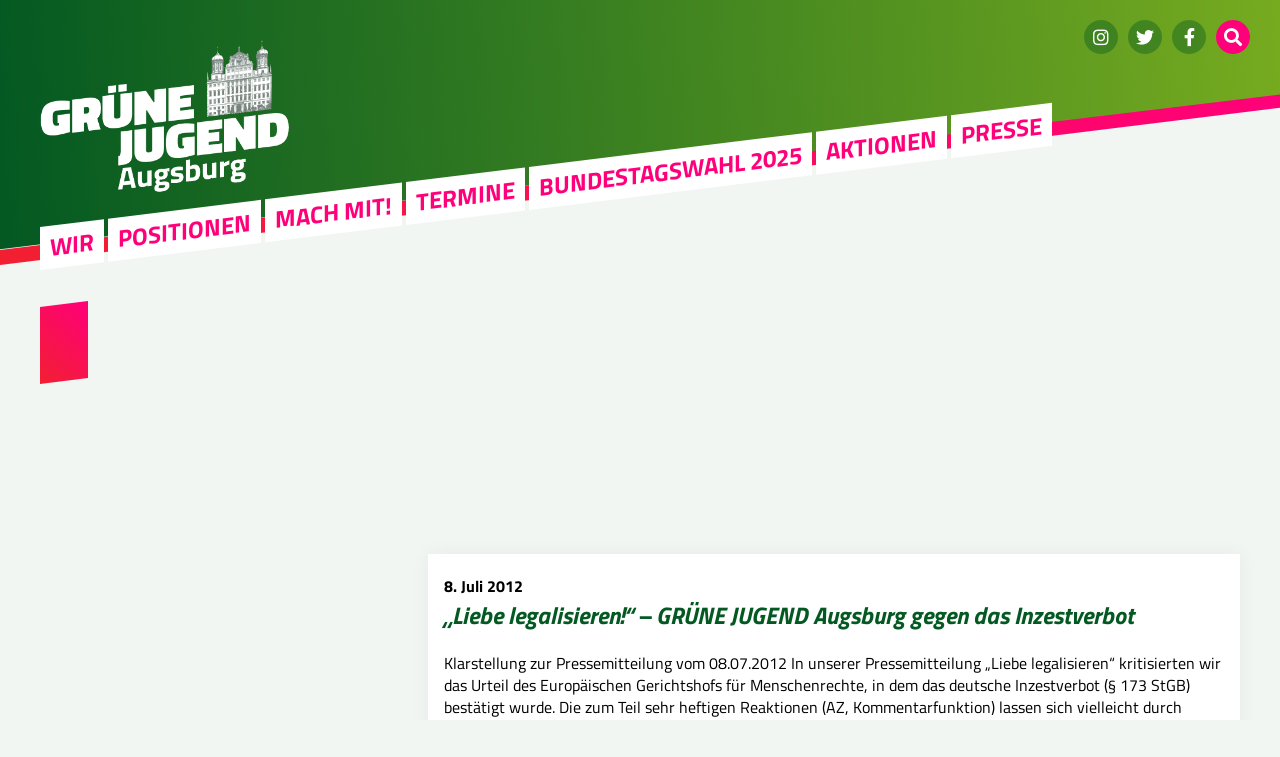

--- FILE ---
content_type: text/html; charset=UTF-8
request_url: https://gj-augsburg.de/tag/geschwister/
body_size: 6967
content:
<!doctype html>
<html dir="ltr" lang="de" prefix="og: https://ogp.me/ns#">
<head>
	<meta charset="UTF-8" />
	<meta name="viewport" content="width=device-width, initial-scale=1" />
	
	<link rel="icon" type="image/svg+xml" href="https://gj-augsburg.de/wp-content/themes/gj21/lib/images/icons/favicon.svg">
	<link rel="alternate icon" type="image/png" sizes="32x32" href="https://gj-augsburg.de/wp-content/themes/gj21/lib/images/icons/favicon-32x32.png">
	<link rel="alternate icon" type="image/png" sizes="16x16" href="https://gj-augsburg.de/wp-content/themes/gj21/lib/images/icons/favicon-16x16.png">
	<link rel="alternate icon" href="https://gj-augsburg.de/wp-content/themes/gj21/lib/images/icons/favicon.ico">
	
	<link rel="apple-touch-icon" sizes="180x180" href="https://gj-augsburg.de/wp-content/themes/gj21/lib/images/icons/apple-touch-icon.png">
	<link rel="mask-icon" href="https://gj-augsburg.de/wp-content/themes/gj21/lib/images/icons/safari-pinned-tab.svg" color="#5bbad5">
	
	<meta name="theme-color" content="#ffffff">	
	
	<title>Geschwister - Grüne Jugend Augsburg</title>

		<!-- All in One SEO 4.9.3 - aioseo.com -->
	<meta name="robots" content="max-image-preview:large" />
	<link rel="canonical" href="https://gj-augsburg.de/tag/geschwister/" />
	<meta name="generator" content="All in One SEO (AIOSEO) 4.9.3" />
		<script type="application/ld+json" class="aioseo-schema">
			{"@context":"https:\/\/schema.org","@graph":[{"@type":"BreadcrumbList","@id":"https:\/\/gj-augsburg.de\/tag\/geschwister\/#breadcrumblist","itemListElement":[{"@type":"ListItem","@id":"https:\/\/gj-augsburg.de#listItem","position":1,"name":"Home","item":"https:\/\/gj-augsburg.de","nextItem":{"@type":"ListItem","@id":"https:\/\/gj-augsburg.de\/tag\/geschwister\/#listItem","name":"Geschwister"}},{"@type":"ListItem","@id":"https:\/\/gj-augsburg.de\/tag\/geschwister\/#listItem","position":2,"name":"Geschwister","previousItem":{"@type":"ListItem","@id":"https:\/\/gj-augsburg.de#listItem","name":"Home"}}]},{"@type":"CollectionPage","@id":"https:\/\/gj-augsburg.de\/tag\/geschwister\/#collectionpage","url":"https:\/\/gj-augsburg.de\/tag\/geschwister\/","name":"Geschwister - Gr\u00fcne Jugend Augsburg","inLanguage":"de-DE","isPartOf":{"@id":"https:\/\/gj-augsburg.de\/#website"},"breadcrumb":{"@id":"https:\/\/gj-augsburg.de\/tag\/geschwister\/#breadcrumblist"}},{"@type":"Organization","@id":"https:\/\/gj-augsburg.de\/#organization","name":"Gr\u00fcne Jugend Augsburg","description":"jung. gr\u00fcn. stachelig.","url":"https:\/\/gj-augsburg.de\/","logo":{"@type":"ImageObject","url":"https:\/\/gj-augsburg.de\/wp-content\/uploads\/2021\/11\/android-chrome-512x512-1.png","@id":"https:\/\/gj-augsburg.de\/tag\/geschwister\/#organizationLogo","width":512,"height":512},"image":{"@id":"https:\/\/gj-augsburg.de\/tag\/geschwister\/#organizationLogo"},"sameAs":["https:\/\/www.facebook.com\/gjaugsburg\/","https:\/\/twitter.com\/gjaugsburg","https:\/\/www.instagram.com\/gj_augsburg"]},{"@type":"WebSite","@id":"https:\/\/gj-augsburg.de\/#website","url":"https:\/\/gj-augsburg.de\/","name":"Gr\u00fcne Jugend Augsburg","description":"jung. gr\u00fcn. stachelig.","inLanguage":"de-DE","publisher":{"@id":"https:\/\/gj-augsburg.de\/#organization"}}]}
		</script>
		<!-- All in One SEO -->

<link rel="alternate" type="application/rss+xml" title="Grüne Jugend Augsburg &raquo; Feed" href="https://gj-augsburg.de/feed/" />
<link rel="alternate" type="application/rss+xml" title="Grüne Jugend Augsburg &raquo; Kommentar-Feed" href="https://gj-augsburg.de/comments/feed/" />
<link rel="alternate" type="application/rss+xml" title="Grüne Jugend Augsburg &raquo; Geschwister Schlagwort-Feed" href="https://gj-augsburg.de/tag/geschwister/feed/" />
<style id='wp-img-auto-sizes-contain-inline-css' type='text/css'>
img:is([sizes=auto i],[sizes^="auto," i]){contain-intrinsic-size:3000px 1500px}
/*# sourceURL=wp-img-auto-sizes-contain-inline-css */
</style>
<link rel='stylesheet' id='geoaddress_dicons-css' href='https://gj-augsburg.de/wp-content/themes/gj21/lib/libs/geoaddress//iconfont/css/geoaddress.css?ver=6.9' type='text/css' media='all' />
<link rel='stylesheet' id='eo-leaflet.js-css' href='https://gj-augsburg.de/wp-content/plugins/event-organiser/lib/leaflet/leaflet.min.css?ver=1.4.0' type='text/css' media='all' />
<style id='eo-leaflet.js-inline-css' type='text/css'>
.leaflet-popup-close-button{box-shadow:none!important;}
/*# sourceURL=eo-leaflet.js-inline-css */
</style>
<link rel='stylesheet' id='wp-block-library-css' href='https://gj-augsburg.de/wp-includes/css/dist/block-library/style.min.css?ver=6.9' type='text/css' media='all' />
<style id='global-styles-inline-css' type='text/css'>
:root{--wp--preset--aspect-ratio--square: 1;--wp--preset--aspect-ratio--4-3: 4/3;--wp--preset--aspect-ratio--3-4: 3/4;--wp--preset--aspect-ratio--3-2: 3/2;--wp--preset--aspect-ratio--2-3: 2/3;--wp--preset--aspect-ratio--16-9: 16/9;--wp--preset--aspect-ratio--9-16: 9/16;--wp--preset--color--black: #000000;--wp--preset--color--cyan-bluish-gray: #abb8c3;--wp--preset--color--white: #ffffff;--wp--preset--color--pale-pink: #f78da7;--wp--preset--color--vivid-red: #cf2e2e;--wp--preset--color--luminous-vivid-orange: #ff6900;--wp--preset--color--luminous-vivid-amber: #fcb900;--wp--preset--color--light-green-cyan: #7bdcb5;--wp--preset--color--vivid-green-cyan: #00d084;--wp--preset--color--pale-cyan-blue: #8ed1fc;--wp--preset--color--vivid-cyan-blue: #0693e3;--wp--preset--color--vivid-purple: #9b51e0;--wp--preset--gradient--vivid-cyan-blue-to-vivid-purple: linear-gradient(135deg,rgb(6,147,227) 0%,rgb(155,81,224) 100%);--wp--preset--gradient--light-green-cyan-to-vivid-green-cyan: linear-gradient(135deg,rgb(122,220,180) 0%,rgb(0,208,130) 100%);--wp--preset--gradient--luminous-vivid-amber-to-luminous-vivid-orange: linear-gradient(135deg,rgb(252,185,0) 0%,rgb(255,105,0) 100%);--wp--preset--gradient--luminous-vivid-orange-to-vivid-red: linear-gradient(135deg,rgb(255,105,0) 0%,rgb(207,46,46) 100%);--wp--preset--gradient--very-light-gray-to-cyan-bluish-gray: linear-gradient(135deg,rgb(238,238,238) 0%,rgb(169,184,195) 100%);--wp--preset--gradient--cool-to-warm-spectrum: linear-gradient(135deg,rgb(74,234,220) 0%,rgb(151,120,209) 20%,rgb(207,42,186) 40%,rgb(238,44,130) 60%,rgb(251,105,98) 80%,rgb(254,248,76) 100%);--wp--preset--gradient--blush-light-purple: linear-gradient(135deg,rgb(255,206,236) 0%,rgb(152,150,240) 100%);--wp--preset--gradient--blush-bordeaux: linear-gradient(135deg,rgb(254,205,165) 0%,rgb(254,45,45) 50%,rgb(107,0,62) 100%);--wp--preset--gradient--luminous-dusk: linear-gradient(135deg,rgb(255,203,112) 0%,rgb(199,81,192) 50%,rgb(65,88,208) 100%);--wp--preset--gradient--pale-ocean: linear-gradient(135deg,rgb(255,245,203) 0%,rgb(182,227,212) 50%,rgb(51,167,181) 100%);--wp--preset--gradient--electric-grass: linear-gradient(135deg,rgb(202,248,128) 0%,rgb(113,206,126) 100%);--wp--preset--gradient--midnight: linear-gradient(135deg,rgb(2,3,129) 0%,rgb(40,116,252) 100%);--wp--preset--font-size--small: 13px;--wp--preset--font-size--medium: 20px;--wp--preset--font-size--large: 36px;--wp--preset--font-size--x-large: 42px;--wp--preset--spacing--20: 0.44rem;--wp--preset--spacing--30: 0.67rem;--wp--preset--spacing--40: 1rem;--wp--preset--spacing--50: 1.5rem;--wp--preset--spacing--60: 2.25rem;--wp--preset--spacing--70: 3.38rem;--wp--preset--spacing--80: 5.06rem;--wp--preset--shadow--natural: 6px 6px 9px rgba(0, 0, 0, 0.2);--wp--preset--shadow--deep: 12px 12px 50px rgba(0, 0, 0, 0.4);--wp--preset--shadow--sharp: 6px 6px 0px rgba(0, 0, 0, 0.2);--wp--preset--shadow--outlined: 6px 6px 0px -3px rgb(255, 255, 255), 6px 6px rgb(0, 0, 0);--wp--preset--shadow--crisp: 6px 6px 0px rgb(0, 0, 0);}:where(.is-layout-flex){gap: 0.5em;}:where(.is-layout-grid){gap: 0.5em;}body .is-layout-flex{display: flex;}.is-layout-flex{flex-wrap: wrap;align-items: center;}.is-layout-flex > :is(*, div){margin: 0;}body .is-layout-grid{display: grid;}.is-layout-grid > :is(*, div){margin: 0;}:where(.wp-block-columns.is-layout-flex){gap: 2em;}:where(.wp-block-columns.is-layout-grid){gap: 2em;}:where(.wp-block-post-template.is-layout-flex){gap: 1.25em;}:where(.wp-block-post-template.is-layout-grid){gap: 1.25em;}.has-black-color{color: var(--wp--preset--color--black) !important;}.has-cyan-bluish-gray-color{color: var(--wp--preset--color--cyan-bluish-gray) !important;}.has-white-color{color: var(--wp--preset--color--white) !important;}.has-pale-pink-color{color: var(--wp--preset--color--pale-pink) !important;}.has-vivid-red-color{color: var(--wp--preset--color--vivid-red) !important;}.has-luminous-vivid-orange-color{color: var(--wp--preset--color--luminous-vivid-orange) !important;}.has-luminous-vivid-amber-color{color: var(--wp--preset--color--luminous-vivid-amber) !important;}.has-light-green-cyan-color{color: var(--wp--preset--color--light-green-cyan) !important;}.has-vivid-green-cyan-color{color: var(--wp--preset--color--vivid-green-cyan) !important;}.has-pale-cyan-blue-color{color: var(--wp--preset--color--pale-cyan-blue) !important;}.has-vivid-cyan-blue-color{color: var(--wp--preset--color--vivid-cyan-blue) !important;}.has-vivid-purple-color{color: var(--wp--preset--color--vivid-purple) !important;}.has-black-background-color{background-color: var(--wp--preset--color--black) !important;}.has-cyan-bluish-gray-background-color{background-color: var(--wp--preset--color--cyan-bluish-gray) !important;}.has-white-background-color{background-color: var(--wp--preset--color--white) !important;}.has-pale-pink-background-color{background-color: var(--wp--preset--color--pale-pink) !important;}.has-vivid-red-background-color{background-color: var(--wp--preset--color--vivid-red) !important;}.has-luminous-vivid-orange-background-color{background-color: var(--wp--preset--color--luminous-vivid-orange) !important;}.has-luminous-vivid-amber-background-color{background-color: var(--wp--preset--color--luminous-vivid-amber) !important;}.has-light-green-cyan-background-color{background-color: var(--wp--preset--color--light-green-cyan) !important;}.has-vivid-green-cyan-background-color{background-color: var(--wp--preset--color--vivid-green-cyan) !important;}.has-pale-cyan-blue-background-color{background-color: var(--wp--preset--color--pale-cyan-blue) !important;}.has-vivid-cyan-blue-background-color{background-color: var(--wp--preset--color--vivid-cyan-blue) !important;}.has-vivid-purple-background-color{background-color: var(--wp--preset--color--vivid-purple) !important;}.has-black-border-color{border-color: var(--wp--preset--color--black) !important;}.has-cyan-bluish-gray-border-color{border-color: var(--wp--preset--color--cyan-bluish-gray) !important;}.has-white-border-color{border-color: var(--wp--preset--color--white) !important;}.has-pale-pink-border-color{border-color: var(--wp--preset--color--pale-pink) !important;}.has-vivid-red-border-color{border-color: var(--wp--preset--color--vivid-red) !important;}.has-luminous-vivid-orange-border-color{border-color: var(--wp--preset--color--luminous-vivid-orange) !important;}.has-luminous-vivid-amber-border-color{border-color: var(--wp--preset--color--luminous-vivid-amber) !important;}.has-light-green-cyan-border-color{border-color: var(--wp--preset--color--light-green-cyan) !important;}.has-vivid-green-cyan-border-color{border-color: var(--wp--preset--color--vivid-green-cyan) !important;}.has-pale-cyan-blue-border-color{border-color: var(--wp--preset--color--pale-cyan-blue) !important;}.has-vivid-cyan-blue-border-color{border-color: var(--wp--preset--color--vivid-cyan-blue) !important;}.has-vivid-purple-border-color{border-color: var(--wp--preset--color--vivid-purple) !important;}.has-vivid-cyan-blue-to-vivid-purple-gradient-background{background: var(--wp--preset--gradient--vivid-cyan-blue-to-vivid-purple) !important;}.has-light-green-cyan-to-vivid-green-cyan-gradient-background{background: var(--wp--preset--gradient--light-green-cyan-to-vivid-green-cyan) !important;}.has-luminous-vivid-amber-to-luminous-vivid-orange-gradient-background{background: var(--wp--preset--gradient--luminous-vivid-amber-to-luminous-vivid-orange) !important;}.has-luminous-vivid-orange-to-vivid-red-gradient-background{background: var(--wp--preset--gradient--luminous-vivid-orange-to-vivid-red) !important;}.has-very-light-gray-to-cyan-bluish-gray-gradient-background{background: var(--wp--preset--gradient--very-light-gray-to-cyan-bluish-gray) !important;}.has-cool-to-warm-spectrum-gradient-background{background: var(--wp--preset--gradient--cool-to-warm-spectrum) !important;}.has-blush-light-purple-gradient-background{background: var(--wp--preset--gradient--blush-light-purple) !important;}.has-blush-bordeaux-gradient-background{background: var(--wp--preset--gradient--blush-bordeaux) !important;}.has-luminous-dusk-gradient-background{background: var(--wp--preset--gradient--luminous-dusk) !important;}.has-pale-ocean-gradient-background{background: var(--wp--preset--gradient--pale-ocean) !important;}.has-electric-grass-gradient-background{background: var(--wp--preset--gradient--electric-grass) !important;}.has-midnight-gradient-background{background: var(--wp--preset--gradient--midnight) !important;}.has-small-font-size{font-size: var(--wp--preset--font-size--small) !important;}.has-medium-font-size{font-size: var(--wp--preset--font-size--medium) !important;}.has-large-font-size{font-size: var(--wp--preset--font-size--large) !important;}.has-x-large-font-size{font-size: var(--wp--preset--font-size--x-large) !important;}
/*# sourceURL=global-styles-inline-css */
</style>

<style id='classic-theme-styles-inline-css' type='text/css'>
/*! This file is auto-generated */
.wp-block-button__link{color:#fff;background-color:#32373c;border-radius:9999px;box-shadow:none;text-decoration:none;padding:calc(.667em + 2px) calc(1.333em + 2px);font-size:1.125em}.wp-block-file__button{background:#32373c;color:#fff;text-decoration:none}
/*# sourceURL=/wp-includes/css/classic-themes.min.css */
</style>
<link rel='stylesheet' id='gj21-style-css' href='https://gj-augsburg.de/wp-content/themes/gj21/style.css?ver=1.05' type='text/css' media='all' />
<link rel='stylesheet' id='fontawesome-css' href='https://gj-augsburg.de/wp-content/themes/gj21/lib/fonts/font-awesome/css/all.min.css?ver=6.9' type='text/css' media='all' />
<script type="text/javascript" src="https://gj-augsburg.de/wp-includes/js/jquery/jquery.min.js?ver=3.7.1" id="jquery-core-js"></script>
<script type="text/javascript" src="https://gj-augsburg.de/wp-includes/js/jquery/jquery-migrate.min.js?ver=3.4.1" id="jquery-migrate-js"></script>
<script type="text/javascript" src="https://gj-augsburg.de/wp-content/themes/gj21/lib/js/scripts.js?ver=1.05" id="gj21-js-js"></script>
<link rel="https://api.w.org/" href="https://gj-augsburg.de/wp-json/" /><link rel="alternate" title="JSON" type="application/json" href="https://gj-augsburg.de/wp-json/wp/v2/tags/20" /><link rel="EditURI" type="application/rsd+xml" title="RSD" href="https://gj-augsburg.de/xmlrpc.php?rsd" />
		<style type="text/css" id="wp-custom-css">
			nav#social-custom {
	width: 100%;
	text-align: center;
}

nav#social-custom ul,
nav#social-custom ul li {
	list-style-type: none;
	margin: 0;
	padding: 0;
	font-size: 0;
}

nav#social-custom ul {
    margin-top: 10px;
}

nav#social-custom ul li {
    display: inline-block;
}

nav#social-custom ul li a:after {
	display: inline-block;
	width: 34px;
	height: 34px;
	margin-right: 20px;
	text-align: center;
	line-height: 34px;
	font-size: 18px;
	border-radius: 1000px;
    background: rgba(var(--darkgreen),0.4);
    color: rgb(var(--darkgreen));
    color: #fff;
    font-family: var(--iconfont-brands);
    font-weight: var(--iconfont-brands-weight);
    transition: all 0.2s;
}

nav#social-custom ul li:nth-last-child(1) a:after {
	margin-right: 0px;   
}

nav#social-custom ul li a:hover:after {
    background: rgb(var(--lightgreen));
    color: #fff;    
}

nav#social-custom ul li.instagram a:after {
    content: '\f16d';
}

nav#social-custom ul li.facebook a:after {
    content: '\f39e';
}

nav#social-custom ul li.telegram a:after {
    content: '\f3fe';
}

nav#social-custom ul li.twitter a:after {
    content: '\f099';
}

nav#social-custom ul li.youtube a:after {
    content: '\f167';
}

nav#social-custom ul li.tiktok a:after {
    content: '\e07b';
}

nav#social-custom ul li.mail a:after {
  	font-family: "Font Awesome 5 Free";
  	content: "\f0e0";
}

.cards-container {
    width: 100%;
    display: flex;
    flex-wrap: wrap;
    justify-content: space-between;
		gap: 30px;
}

.card-container {
    box-sizing: border-box;
		flex-grow: 1;

    width: 300px;
		max-width: 100%;
    aspect-ratio: 1 / 1;
    perspective: 1000px;
}

@media screen and (min-width: 670px) {
    .card-container:last-of-type:nth-child(odd) {
        max-height: 150px;
    }
}

.flip-card {
    position: relative;
    width: 100%;
    height: 100%;
    transition: transform 2s;
    transform-style: preserve-3d;
}

.card-container:hover .flip-card {
	transform: rotateY(180deg);
}

.card-front, .card-back {
    position: absolute;
    width: 100%;
    height: 100%;
    background-color: #95c11f;
		color: white;
    backface-visibility: hidden;
}

.card-front {
    display: flex;
    justify-content: center;
    align-items: center;
}

.card-back {
    transform: rotateY(180deg);
	
		display: flex;
    justify-content: center;
    align-items: center;
}

.card-title {
    color: white;
    padding: 0;
}		</style>
			
</head>
<body class="archive tag tag-geschwister tag-20 wp-theme-gj21">
	
<header id="siteheader">

	<div id="logo">
		<a href="https://gj-augsburg.de" title="Zur Startseite"><img src="https://gj-augsburg.de/wp-content/themes/gj21/lib/images/logoAux.png" alt="Grüne Jugend Augsburg" /></a>
		<span></span>
	</div>
	
	
	<button id="mobilenav">Menü</button>
	
	<div id="headernavs">
		
		<button id="mobilenav_close"></button>





	<nav id="site-navigation" class="primary-navigation" role="navigation" aria-label="Hauptmenü">
		<ul><li id="menu-item-3813" class="menu-item menu-item-type-post_type menu-item-object-page menu-item-has-children menu-item-3813"><a href="https://gj-augsburg.de/wir-2/">WIR</a>
<ul class="sub-menu">
	<li id="menu-item-3168" class="menu-item menu-item-type-post_type menu-item-object-page menu-item-3168"><a href="https://gj-augsburg.de/vorstand/">Vorstand</a></li>
	<li id="menu-item-3814" class="menu-item menu-item-type-post_type menu-item-object-page menu-item-3814"><a href="https://gj-augsburg.de/unser-awareness-team/">Awareness-Team</a></li>
	<li id="menu-item-3815" class="menu-item menu-item-type-post_type menu-item-object-page menu-item-3815"><a href="https://gj-augsburg.de/unsere-arbeitskreise/">Arbeitskreise</a></li>
	<li id="menu-item-4534" class="menu-item menu-item-type-post_type menu-item-object-page menu-item-4534"><a href="https://gj-augsburg.de/protokolle/">Protokolle &#038; Anträge</a></li>
</ul>
</li>
<li id="menu-item-3741" class="menu-item menu-item-type-post_type menu-item-object-page menu-item-3741"><a href="https://gj-augsburg.de/positionen/">Positionen</a></li>
<li id="menu-item-3157" class="menu-item menu-item-type-post_type menu-item-object-page menu-item-3157"><a href="https://gj-augsburg.de/mitmachen/">Mach mit!</a></li>
<li id="menu-item-4431" class="menu-item menu-item-type-post_type menu-item-object-page menu-item-4431"><a href="https://gj-augsburg.de/kalender/">Termine</a></li>
<li id="menu-item-5112" class="menu-item menu-item-type-post_type menu-item-object-post menu-item-5112"><a href="https://gj-augsburg.de/bundestagswahlkampf-2025-unsere-highlights/">Bundestagswahl 2025</a></li>
<li id="menu-item-3296" class="menu-item menu-item-type-post_type menu-item-object-page menu-item-has-children menu-item-3296"><a href="https://gj-augsburg.de/was-wir-bereits-gemacht-haben/">Aktionen</a>
<ul class="sub-menu">
	<li id="menu-item-3297" class="menu-item menu-item-type-post_type menu-item-object-page menu-item-3297"><a href="https://gj-augsburg.de/ausstellung-klimakonferenz/">Ausstellung: Klimakonferenz</a></li>
	<li id="menu-item-3158" class="menu-item menu-item-type-post_type menu-item-object-page menu-item-3158"><a href="https://gj-augsburg.de/aktionstag-csd/">PRIDE Aktionstag</a></li>
	<li id="menu-item-3147" class="menu-item menu-item-type-post_type menu-item-object-page menu-item-3147"><a href="https://gj-augsburg.de/alle_lager_evakuieren/">Ausstellung: Alle Lager evakuieren!</a></li>
</ul>
</li>
<li id="menu-item-4976" class="menu-item menu-item-type-post_type menu-item-object-page menu-item-4976"><a href="https://gj-augsburg.de/presse/">Presse</a></li>
</ul>	</nav><!-- #site-navigation -->



		<div id="metanav">
			
			
				
			
					<nav id="social-navigation" role="navigation" aria-label="Sozialmenü">
				<ul><li id="menu-item-3059" class="instagram menu-item menu-item-type-custom menu-item-object-custom menu-item-3059"><a href="https://www.instagram.com/gj_augsburg">  </a></li>
<li id="menu-item-3060" class="twitter menu-item menu-item-type-custom menu-item-object-custom menu-item-3060"><a href="https://twitter.com/gjaugsburg"> </a></li>
<li id="menu-item-3061" class="facebook menu-item menu-item-type-custom menu-item-object-custom menu-item-3061"><a href="https://www.facebook.com/gjaugsburg/"> </a></li>
<li id="menu-item-3062" class="suche menu-item menu-item-type-custom menu-item-object-custom menu-item-3062"><a href="#"> </a></li>
</ul>			</nav><!-- #meta-navigation -->
			
			

			
			
		</div>

		<form role="search" method="get" class="searchform" action="https://gj-augsburg.de">
			<input type="text" name="s" class="seachphrase" id="searchinput" placeholder="Suchbegriff eingeben ...">
		</form>
	
	</div><!-- headernavs -->	
	
</header><!-- siteheader -->


<!-- archive -->


<div id="hero" class='nopic' >
</div>
	
<div id="container">
	
	<h1 class="mainh1"><span></span></h1>

	<section id="intro" class="homesection">
		<div class="textcontent">
					</div>
	</section>
		
	<section id="maincontent" class="grid">

			<div class="grid-col grid-col--1"></div>
			<div class="grid-col grid-col--2"></div>
		  	<div class="grid-col grid-col--3"></div>
		  	
		
							<article class="grid-item">
					<a href="https://gj-augsburg.de/liebe-legalisieren-grune-jugend-augsburg-gegen-das-inzestverbot/">
						
												
						<div class="content">
							<span class="thedate">8. Juli 2012</span>
							
							<h3>&#8222;Liebe legalisieren!“ – GRÜNE JUGEND Augsburg gegen das Inzestverbot</h3>
							
							<p>Klarstellung zur Pressemitteilung vom 08.07.2012 In unserer Pressemitteilung „Liebe legalisieren“ kritisierten wir das Urteil des Europäischen Gerichtshofs für Menschenrechte, in dem das deutsche Inzestverbot (§ 173 StGB) bestätigt wurde. Die zum Teil sehr heftigen Reaktionen (AZ, Kommentarfunktion) lassen sich vielleicht durch unsere zu pauschale Formulierung erklären, die der Komplexität des Themas nicht gerecht wird. Wir [&hellip;]</p>
						</div><!-- content -->
					</a>
					
					<a href="https://gj-augsburg.de/liebe-legalisieren-grune-jugend-augsburg-gegen-das-inzestverbot/" class="more">Weiterlesen →</a>
				</article>
				
				
	</section>
	
	
	
	
	
		
 
  
  
	</div><!--container-->  
	
	
	
<script type="text/javascript">
	
	var grid = document.querySelector('.grid');
	var colc = new Colcade( grid, {
	  columns: '.grid-col',
	  items: '.grid-item'
	});

</script>

	
	
	<footer id="sitefooter">
	<div id="sitefooter_inner">
		
		<div class="textcontent">
			<p>
							</p>
		</div>
		
				<nav id="footernavi">
			<ul><li id="menu-item-3174" class="menu-item menu-item-type-post_type menu-item-object-page menu-item-3174"><a href="https://gj-augsburg.de/impressum/">Impressum</a></li>
<li id="menu-item-3669" class="menu-item menu-item-type-post_type menu-item-object-page menu-item-3669"><a href="https://gj-augsburg.de/satzung-der-gruenen-jugend-augsburg-2/">Satzung</a></li>
<li id="menu-item-3670" class="menu-item menu-item-type-post_type menu-item-object-page menu-item-3670"><a href="https://gj-augsburg.de/geschaeftsordnung-der-gruenen-jugend-augsburg-2/">Geschäftsordnung</a></li>
<li id="menu-item-3632" class="menu-item menu-item-type-post_type menu-item-object-page menu-item-3632"><a href="https://gj-augsburg.de/positionspapier/">Positionspapier</a></li>
<li id="menu-item-3175" class="menu-item menu-item-type-post_type menu-item-object-page menu-item-privacy-policy menu-item-3175"><a rel="privacy-policy" href="https://gj-augsburg.de/privacy-policy/">Datenschutzerklärung</a></li>
</ul>		</nav>	
				
				<nav id="gjnavi">
			<ul><li id="menu-item-3063" class="menu-item menu-item-type-custom menu-item-object-custom menu-item-3063"><a href="https://gruene-augsburg.de/">Bündnis 90/Die Grünen Augsburg</a></li>
<li id="menu-item-3064" class="menu-item menu-item-type-custom menu-item-object-custom menu-item-3064"><a href="https://ghg-augsburg.de/">Grüne Hochschulgruppe (GHG)</a></li>
<li id="menu-item-3065" class="menu-item menu-item-type-custom menu-item-object-custom menu-item-3065"><a href="https://gj-schwaben.de/">Grüne Jugend Schwaben</a></li>
<li id="menu-item-3066" class="menu-item menu-item-type-custom menu-item-object-custom menu-item-3066"><a href="https://gj-bayern.de/">Grüne Jugend Bayern</a></li>
<li id="menu-item-3115" class="menu-item menu-item-type-custom menu-item-object-custom menu-item-3115"><a href="https://gruene-jugend.de/">Grüne Jugend Bundesverband</a></li>
</ul>		</nav>		
				
		<div id="footercredits">
			<p><a href="https://gjtheme.gredax.de" target="_blank">Grüne Jugend Theme</a> von <a href="https://www.andreasgregor.de" target="_blank">Andreas Gregor</a></p>
		</div>
	</div>																
	</footer>
	

<script type="speculationrules">
{"prefetch":[{"source":"document","where":{"and":[{"href_matches":"/*"},{"not":{"href_matches":["/wp-*.php","/wp-admin/*","/wp-content/uploads/*","/wp-content/*","/wp-content/plugins/*","/wp-content/themes/gj21/*","/*\\?(.+)"]}},{"not":{"selector_matches":"a[rel~=\"nofollow\"]"}},{"not":{"selector_matches":".no-prefetch, .no-prefetch a"}}]},"eagerness":"conservative"}]}
</script>

</body>
</html>	

--- FILE ---
content_type: text/css
request_url: https://gj-augsburg.de/wp-content/themes/gj21/style.css?ver=1.05
body_size: 9263
content:
@charset "UTF-8";

/*
Theme Name: Grüne Jugend 2021
Theme URI: https://gjtheme.gredax.de
Author: Andreas Gregor
Author URI: https://www.andreasgregor.de
Description: WordPress-Theme für Grüne Jugend Gliederungen. Anleitung unter https://gjtheme.gredax.de
Requires at least: 5.3
Tested up to: 5.8
Requires PHP: 5.6
Version: 1.05
License: none
License URI: none
Text Domain: gj21
Tags: none
*/


/* Fonts and Reset ======================================== */

@import url('./lib/css/fonts.css');
@import url('./lib/css/normalize.css');


/* Variables ======================================== */

:root {
	--themepath: './';
	
    --darkgreen: 4,89,34;
    --lightgreen: 149,193,31;
    --cerise: 242,31,49;
    --magenta: 255,0,122;
    --lightgray: 240,240,240;
    --textcolor: 0,0,0;

    --gradient-green: linear-gradient(45deg, rgba(var(--darkgreen),1) 0%, rgba(var(--lightgreen),1) 100%);
    --gradient-magenta: linear-gradient(45deg, rgba(var(--cerise),1) 0%, rgba(var(--magenta),1) 100%);

    --link-color: rgba(var(--magenta), 1);
    --link-hover-color: rgba(var(--darkgreen), 1);

    --textfont: 'Titillium Web', sans-serif;
    --textfont-weight-normal: 400;
    --textfont-weight-bold: 700;
    --textfont-style-normal: normal;
    --textfont-style-italic: italic;

    --headfont: 'Titillium Web', sans-serif;
    --headfont-weight: 700;
    --headfont-weight-black: 900;
    --headfont-style-normal: normal;
    --headfont-style-italic: italic;
    --headfont-lineheight: 1.1em;

    --iconfont: "Font Awesome 5 Free";
    --iconfont-weight: 900;
    --iconfont-brands: "Font Awesome 5 Brands";
    --iconfont-brands-weight: 400;

    --font-size-small: 0.8rem;
    --font-size-regular: 1rem;
    --font-size-medium: 1.2rem;    
    --font-size-large: 1.5rem;
    --font-size-xlarge: 2rem;

    --section-padding-top: 60px;
    --section-padding-bottom: 60px;

    --pagemargin: 20px;
    --pagemargin_neg: -20px;

    --borderradius: 6px;

}


@media only screen and (min-width: 700px) {
:root {
    --font-size-small: 0.8rem;
    --font-size-regular: 1rem;
    --font-size-medium: 1.2rem; 
    --font-size-large: 1.5rem;
    --font-size-xlarge: 2.5rem;

    --section-padding-top: 60px;
    --section-padding-bottom: 120px;

    --pagemargin: 40px;
    --pagemargin_neg: -40px;
}
}


/* ====================================================== */
/* Global Basics ======================================== */

* {
    font-family: var(--textfont);
    font-weight: var(--textfont-weight-normal);
    font-style: var(--textfont-style-normal);
    -webkit-font-smoothing: antialiased;
    -moz-osx-font-smoothing: grayscale;
    line-height: 1.4em;
    box-sizing: border-box;
}

html, body {
	margin: 0;
	padding: 0;
    font-size: 16px;
    color: rgb(var(--textcolor));
    position: relative;
}

b, strong {
	font-weight: var(--textfont-weight-bold);
}

a {
	color: var(--link-color);
	transition: color 0.2s;
	cursor: pointer;
	text-decoration: none;
}

a:hover {
	color: var(--link-hover-color);
}

p {
    margin: 0;
    padding: 0 0 0.5em 0;
}

p.small {
	font-size: var(--font-size-small);
}

p.regular {
	font-size: var(--font-size-regular);
}

h1.mainh1 {
	padding: 0px; 
	margin: -50px 0 1em 0;
	transform: skewY(-7deg);
	transform-origin: top left; 
}

h1.mainh1 span {
	background: var(--gradient-magenta);
	color: #fff;
	display: inline;
	padding: 0.5rem 1.5rem;

	box-decoration-break: clone;
	-webkit-box-decoration-break: clone;

	font-family: var(--headfont);
	font-weight: var(--headfont-weight);
	font-style: var(--headfont-style-normal);
	text-transform: uppercase;
	font-size: var(--font-size-xlarge);
	line-height: 1.55em;
}

h1 {
	color: rgb(var(--darkgreen));
	display: inline-block;
	padding: 0;
	margin: 0 0 3em 0;

	font-family: var(--headfont);
	font-weight: var(--headfont-weight);
	font-style: var(--headfont-style-normal);
	text-transform: uppercase;
	font-size: var(--font-size-xlarge);
	line-height: 1.1em;
}

h2 {
	font-family: var(--headfont);
	font-weight: var(--headfont-weight);
	font-style: var(--headfont-style-italic);	
	text-transform: uppercase;
	font-size: var(--font-size-xlarge);
	line-height: var(--headfont-lineheight);

	color: rgb(var(--darkgreen));
	text-align: center;	

	margin: var(--section-padding-top) 0 0 0;
	padding: 0 0 var(--section-padding-top) 0;		
}


h3 {
	font-family: var(--headfont);
	font-weight: var(--headfont-weight);
	font-style: var(--headfont-style-italic);	
	font-size: var(--font-size-large);
	line-height: var(--headfont-lineheight);

	color: rgb(var(--darkgreen));
	
	margin: 0;
	padding: 0 0 1em 0;		
}

div.textcontent ul {
	list-style-type: none;
    margin: 0;
    padding: 1em 0;	
}

div.textcontent ul li {
    margin: 0;
    padding: 0 0 0.5em 1.5em;
    position: relative;
}

div.textcontent ul li:before {
	content: '\f138';
	font-family: var(--iconfont);
	font-weight: var(--iconfont-weight);
	color: rgb(var(--lightgreen));
	position: absolute;
	left: 0px;
}

p.quote {
	font-weight: var(--textfont-weight-bold);
	font-style: var(--textfont-style-italic);
	color: rgb(var(--lightgreen));
	padding: var(--pagemargin);
}

.wp-block-image {
	padding: 0;
	margin: 0 0 1rem 0;
}

.wp-block-image img {
    max-width: 100%;
    height: auto;
}

.dataTables_scroll {
	-webkit-box-shadow: inset -20px 0px 20px -15px rgba(0,0,0,0.41);
	-moz-box-shadow: inset -20px 0px 20px -15px rgba(0,0,0,0.41);
	box-shadow: inset -20px 0px 20px -15px rgba(0,0,0,0.41);    
}

.tablepress tfoot th, .tablepress thead th {
    background-color: rgba(var(--lightgreen),0.3) !important;
    font-weight: var(--textfont-weight-bold) !important;
}

.tablepress .row-hover tr:hover td {
    background-color: rgba(var(--darkgreen),0.1) !important;
}

.tablepress td {
	border-color: rgba(var(--darkgreen),0.3) !important;
}

.wp-block-media-text__media img, .wp-block-media-text__media video {
	height:auto;
}


/* =============================================== */
/* Layout ======================================== */


header#siteheader {
	position: fixed;
	top: 0;
	left: 0;
	z-index: 2000;
	width: 100%; 
	height: 160px; 
	overflow: visible;
	transition: height 0.3s;
}

	header#siteheader::after {
	  content: "";
	  position: absolute;
	  bottom: 0;
	  left: 0;
	  width: 100%;
	  height: 100%;
	  background: url('./lib/images/header.svg');
	  background-repeat: no-repeat;
	  background-size: cover;
	  z-index: -1;
	}

header#siteheader.scrolled {
	height: 80px;
	background: var(--gradient-green);
}

header#siteheader.scrolled::after {
	display: none;
}

div#logo {
	display: inline-block;
	padding: var(--pagemargin);
}

div#logo img {
	width: 200px;
	height: auto;
	transition: all 0.2s;
}

div#logo span {
	display: block;
    color: #fff;
    font-style: var(--textfont-style-italic);
    font-size: var(--font-size-regular);
    font-weight: var(--textfont-weight-normal);
    line-height: 1em;
	transform: rotate(-7deg);
	transform-origin: top left;    
	margin-left: 58px;
}


header#siteheader.scrolled div#logo {
	padding: calc(var(--pagemargin)/2) var(--pagemargin);
}

header#siteheader.scrolled div#logo img {
    width: 100px;
}

header#siteheader.scrolled div#logo span {
    font-size: var(--font-size-small);
    margin-left: 28px;
    line-height: 0.5em;
}


div#hero {
	height: 300px;
	margin-top: 140px;
	position: relative;
	transform: skewY(-7deg);
	transform-origin: top left;
	overflow: hidden;
	background: var(--gradient-magenta);
}

	div#hero::after {
		content: "";
		position: absolute;
		top: -20%;
		left: 0;
		width: 100%;
		height: 140%;
		background-image: url('./lib/images/hero_01.jpg');
		background-image: var(--bgimg);
		background-repeat: no-repeat;
		background-size: cover;
		background-position: center center;
		z-index: -1;
		transform: skewY(6deg);
		opacity: 0.8;
	}


body.page div#hero {
	height: 150px;
}

body.page div#hero.nopic,
div#hero.nopic,
body.single div#hero {
	height: 15px;
}

div#hero.nopic::after,
body.single div#hero::after {
	display: none;
}

div#hero.nopic+div#container>h1.mainh1 {
	margin: 30px 0 0 0;
}

body.page.home div#hero {
	height: 300px;
}


    	
div#container {
	padding: 0 var(--pagemargin);
	position: relative;
}




/* ======================================================== */
/* Main Navigation ======================================== */


div#headernavs {
	width: 100%;
	height: 100%;
	position: fixed;
	top: 0px;	
	display: none;
	background: var(--gradient-green);
	padding-top: 60px;
	overflow: scroll;
}

header#siteheader.open div#headernavs {
	display: block;
}

button#mobilenav {
	background: none;
	color: #fff;
	border: 0;
	text-transform: uppercase;
	float: right;
	padding: var(--pagemargin);
}

button#mobilenav:after {
	content: '\f0c9';
	font-family: var(--iconfont);
	font-weight: var(--iconfont-weight);
    padding-left: 5px;
}

button#mobilenav_close {
	background: none;
	color: #fff;
	border: 0;
	text-transform: uppercase;
	position: absolute;
	right: 0;
	top: 0;
	padding: var(--pagemargin);
}

button#mobilenav_close:after {
	content: '\f00d';
	font-family: var(--iconfont);
	font-weight: var(--iconfont-weight);
    padding-left: 5px;
}




nav#site-navigation ul,
nav#site-navigation ul li {
	list-style-type: none;
	margin: 0 var(--pagemargin);
	padding: 0;
	font-size: 0;
}

nav#site-navigation ul li {
    display: block;
    margin: 0 0px 6px 0;
}

nav#site-navigation ul li a {
	display: inline-block;
    background: #fff;
	margin: 0;
	padding: 5px 10px 0 10px;
	text-transform: uppercase;
	font-size: var(--font-size-large);
	font-weight: var(--textfont-weight-bold);
	transition: all 0.4s;
	border-bottom: 5px solid rgba(0,0,0,0);
}


/*Bundestagswahl 2021 Link*/
nav#site-navigation ul li#menu-item-171 a {
    background: rgba( 41, 97, 67, 100%);
	color: #fff;
}

nav#site-navigation ul li#menu-item-171 a i {
    transform: rotate(-45deg);
    font-size: 1rem;
    color: rgb(var(--lightgreen));
}


nav#site-navigation > ul > li:hover > a,
nav#site-navigation ul li#menu-item-171:hover a {
    background: rgba(255,255,255,0);
    color: #fff;
    /*border-bottom: 5px solid red;*/
}


nav#site-navigation > ul > li.current-menu-item > a,
nav#site-navigation > ul > li.current-menu-parent > a,
nav#site-navigation > ul > li.current-menu-ancestor > a {
	background: var(--gradient-magenta);
	color: #fff;
}

nav#site-navigation > ul > li > ul > li.current-menu-item > a,
nav#site-navigation > ul > li > ul > li.current-menu-parent > a,
nav#site-navigation > ul > li > ul > li.current-menu-ancestor > a {
	background: var(--gradient-magenta);
	color: #fff;
}

nav#site-navigation ul li ul {
	margin: 0px;
	padding-top: 5px;
	padding-bottom: 0;
}

nav#site-navigation > ul > li > ul {
	padding-bottom: 1rem;	
}


nav#site-navigation ul li ul li ul li {
	margin: 0 0 0.5rem 1rem;
}

nav#site-navigation ul li.current-menu-parent ul {
	display: block;
}

nav#site-navigation ul li ul li {
    width: 100%;
    display: block;
}

nav#site-navigation ul li ul li a {
	font-size: var(--font-size-regular);
	line-height: 1em;
	padding: 0.5em 1em;	
	border-bottom: none;
	text-transform: none;
}

nav#site-navigation ul li ul li a:hover {
	border-bottom: 5px solid rgba(0,0,0,0);
	background: rgba(255,255,255,0);
	color: #fff;
}

nav#site-navigation > ul > li > ul > li > ul > li.current-menu-item > a {
	border-bottom: none;
	background: var(--gradient-magenta);
	color: #fff;
}





/* Meta Navigation ======================================== */

div#metanav {
    margin-top: 30px;
}

div#metanav nav {
    display: inline-block;
    padding: 0 var(--pagemargin);
}

nav#meta-navigation ul,
nav#meta-navigation ul li {
	list-style-type: none;
	margin: 0;
	padding: 0;
}

nav#meta-navigation ul li a {
	display: inline-block;
	padding: 10px 5px;
	color: #fff;
}





/* Social Navigation ======================================== */


nav#social-navigation {
	width: 100%;
	text-align: center;
}

nav#social-navigation ul,
nav#social-navigation ul li {
	list-style-type: none;
	margin: 0;
	padding: 0;
	font-size: 0;
}

nav#social-navigation ul {
    margin-top: 30px;
}

nav#social-navigation ul li {
    display: inline-block;
}

nav#social-navigation ul li a:after {
	display: inline-block;
	width: 34px;
	height: 34px;
	margin-right: 20px;
	text-align: center;
	line-height: 34px;
	font-size: 18px;
	border-radius: 1000px;
    background: rgba(var(--darkgreen),0.4);
    color: rgb(var(--darkgreen));
    color: #fff;
    font-family: var(--iconfont-brands);
    font-weight: var(--iconfont-brands-weight);
    transition: all 0.2s;
}

nav#social-navigation ul li:nth-last-child(2) a:after {
	margin-right: 0px;   
}

nav#social-navigation ul li a:hover:after {
    background: rgb(var(--lightgreen));
    color: #fff;    
}

nav#social-navigation ul li.instagram a:after {
    content: '\f16d';
}

nav#social-navigation ul li.facebook a:after {
    content: '\f39e';
}

nav#social-navigation ul li.telegram a:after {
    content: '\f3fe';
}

nav#social-navigation ul li.twitter a:after {
    content: '\f099';
}

nav#social-navigation ul li.youtube a:after {
    content: '\f167';
}

nav#social-navigation ul li.tiktok a:after {
    content: '\e07b';
}

nav#social-navigation ul li.suche {
    display: none;
}

form.searchform {
    background: var(--gradient-magenta);
    padding: 20px;
    margin-top: 30px;
}

form.searchform input {
	background: rgba(255,255,255,1);
	border: 0px;
	padding: 10px;
	width: 100%;
}





/* ================================================== */
/* Home Page ======================================== */

section.homesection {
    padding-top: var(--section-padding-top);
    padding-bottom: var(--section-padding-bottom);
    overflow: hidden;
}




/* Section Intro ======================================== */


section#intro {
    text-align: center;
    font-size: var(--font-size-large);
    padding-top: 1em;
}






/* Section Mach Mit ======================================== */


section#machmit {
	background: var(--gradient-green);
	margin: 0 calc(0px - var(--pagemargin));
	padding: var(--pagemargin);
	text-align: center;
}

section#machmit h2 {
	color: #fff;
	margin-top: 0;
	padding-bottom: calc(var(--section-padding-bottom)/3);
}

section#machmit nav ul,
section#machmit nav ul li {
	display: inline-block;
	list-style-type: none;
	margin: 0;
	padding: 0;
}

section#machmit nav ul li {
	transform: skewX(-7deg);
	transform-origin: top left;
}

section#machmit nav ul li a {
	display: inline-block;
    background: #fff;
	margin: 0 10px 10px 0;
	padding: 5px 10px 0 10px;
	text-transform: uppercase;
	font-size: var(--font-size-normal);
	font-weight: var(--textfont-weight-bold);
	transition: all 0.4s;
	border-bottom: 5px solid rgba(0,0,0,0);
}

section#machmit nav ul li a:hover {
    color: #fff;
    background: var(--gradient-magenta);
}




/* Section News ======================================== */

section#news {
	background-color: rgba(var(--darkgreen),0.05);
	margin: 0 calc(0px - var(--pagemargin));
	text-align: center;
}

section#news a:not(.more) {
	color: rgb(var(--textcolor));
	overflow: hidden;
	display: block;
}

section#news h2 {
	width: 100%;
}

body.page section#news h2 {
	padding-bottom: 0;
}

body.page section#news div.textcontent {
	padding-bottom: var(--section-padding-top);
}

section#news article {
	position: relative;
	width: 100%;
	background: #fff;
	margin-bottom: calc(var(--pagemargin)*2);
	text-align: left;
	
	-webkit-box-shadow: 0px 0px 18px 0px rgba(0,0,0,0.05);
	-moz-box-shadow: 0px 0px 18px 0px rgba(0,0,0,0.05);
	box-shadow: 0px 0px 18px 0px rgba(0,0,0,0.05);
}

section#news article:hover {
    
}

section#news article img {
	width: 100%;
	height: auto;
	
}

section#news article div.content {
	padding: var(--pagemargin);
	padding-bottom: calc(var(--pagemargin)*2);
}

section#news article div.content span.thedate {
	font-weight: var(--textfont-weight-bold);
	
}

a.more {
	display: inline-block;
	background: var(--gradient-magenta);
	color: #fff;
	font-weight: var(--textfont-weight-bold);
	text-transform: uppercase;
	padding: 0.2em 0.5em;
	transform: skewX(-7deg);
	transform-origin: top left; 
	transition: all 0.3s;
}

section#news > a.more {
    font-size: var(--font-size-large);
    margin-top: calc(var(--pagemargin) * 2);
}

section#news article a.more {
	color: #fff;
	transform-origin: top left; 
	position: absolute;
	bottom: -1em;
	margin-left: var(--pagemargin);
}




/* Section Positionen ======================================== */

section#positionen {
    text-align: center;
    font-size: var(--font-size-large);
}

section#positionen ul {
	list-style-type: none;
	padding: 0;
	margin-top: var(--pagemargin);
	display: flex;
	justify-content: center;
	align-items: center;
	flex-wrap: wrap;
}

section#positionen ul li {
	width: 100%;
	height: 150px;
	background-size: cover;	
	background-repeat: no-repeat;
	background-position: center center;
}

section#positionen ul li a {
    display: block;
    background: rgba(var(--lightgreen),0);
    height: 100%;
    transition: background 0.2s;
    text-align: center;
	display: flex;
	justify-content: center;
	align-items: center;
	flex-wrap: wrap;    
}

section#positionen ul li a:hover {
    background: rgba(var(--lightgreen),0.6);
}

section#positionen ul li a span {
	max-width: 70%;
	display: inline-block;
	background: #fff;
	padding: 0.3em 0.5em;

	font-family: var(--headfont);
	font-weight: var(--headfont-weight);
	font-style: var(--headfont-style-normals);	
	text-transform: uppercase;
	font-size: var(--font-size-large);	
	line-height: var(--headfont-lineheight);

	transform: skewX(-7deg);
	transform-origin: top left;	
}

section.pos-homesection {
	padding-bottom: 0px;
}





/* Section Vor Ort ======================================== */

section#vorort {
	margin: 0 calc(0px - var(--pagemargin));
	text-align: center;
	padding-bottom: 0;
}

section#vorort div#vorort_inner {
	background-color: rgba(var(--darkgreen),0.05);
}

div#mapid {
	width: 100%;
	height: 400px;
	margin-bottom: var(--pagemargin);
}

section#vorort form {
	width: 80%;
	margin: 0 auto;
}

section#vorort input {
	width: 100%;
	padding: 0.5rem;
	border-radius: var(--borderradius);
	border: 2px solid rgb(var(--magenta));
	background: rgba(var(--darkgreen),0.05);
	outline: none;
}

#fl_notfound {
    background: rgba(var(--magenta),0.05);;
    color: rgb(var(--magenta));
    padding: 0.5em 0 0.5em 1em;
    visibility: hidden;
}

ul#fl_list {
	width: 100%;
	list-style-type: none;
	text-align: left;
	padding: 0;
	margin: 5px 0 0 0;
}

ul#fl_list li {
	width: 100%;
	list-style-type: none;
	text-align: left;
	padding: 0.5rem;
	margin: 0 0 1px 0;
	border-bottom: 1px solid rgb(var(--lightgreen));
	transition: background 0.2s;
	cursor: pointer;
	border-radius: var(--borderradius);
}

ul#fl_list li:after {
    content: '\f055';
    font-family: var(--iconfont);
    font-weight: var(--iconfont-weight);
    color: rgb(var(--magenta));
    float: right;

}

ul#fl_list li:hover {
    background: rgba(var(--lightgreen),0.2);
}

div.fl-popup {
    text-align: left;
    background: #fff;
    border: 2px solid rgb(var(--lightgreen));
    border-radius: var(--borderradius);
    padding: 1rem;
    box-shadow: 0px 0px 30px 0px rgba(0,0,0,0.2);
    display: none;
    margin-bottom: var(--pagemargin);
}

div.fl-popup.open {
	display: block;
}

div.fl-popup button {
	float: right;
	border: none;
	color: rgb(var(--magenta));
	cursor: pointer;
	border-radius: 1000px;
	background: none;
	outline: none;
}

div.fl-popup button:hover {
    color: rgb(var(--lightgreen));
}



/* Section Spenden ======================================== */

section#spenden {
	margin: 0 calc(0px - var(--pagemargin));
	padding-right: var(--pagemargin);
	padding-left: var(--pagemargin);
	padding-bottom: var(--section-padding-bottom);
	background: var(--gradient-magenta);
	text-align: center;
	color: #fff;
}

section#spenden h2,
section#spenden a {
	color: #fff;
}

section#spenden a:hover {
    color: rgb(var(--darkgreen));
}


section#spenden div.textcontent {
	margin-bottom: calc(var(--pagemargin)*2);
}

section#spenden .form-donation-paypal .radio-inline input {
    visibility: hidden;
    position: absolute;
    top: 0;
    left: 0;
}

section#spenden label,
section#spenden input[type=submit] {
	display: inline-block;
	border: 2px solid #fff;
	border-radius: var(--borderradius);
	color: #fff;
	padding: 0.5rem 0.7rem;
	font-weight: var(--textfont-weight-bold);
	line-height: 1.2em;
	margin: 0 10px 10px 0;
	cursor: pointer;
	background: none;
	text-transform: uppercase;
}

section#spenden input[type=submit] {
	background: #fff;
    margin: 0;
	color: rgb(var(--magenta));
}

section#spenden label:hover,
section#spenden label.active {
	color: rgb(var(--magenta));
    background: #fff;
}

section#spenden input[type=submit]:hover {
	background: rgb(var(--lightgreen));
	border-color: rgb(var(--lightgreen));
	color: #fff;
}

div.form-group.clear {
	display: inline;
}




body.single img.attachment-post-thumbnail {
	width: 100%;
	height: auto;
	margin-bottom: calc(var(--section-padding-bottom) / 2);
}



/* Footer ======================================== */

footer#sitefooter {
	background: var(--gradient-green);
	color: #fff;
	text-align: center;
	padding: var(--section-padding-top) ;
	margin-top: 0px; 
	margin-bottom: 0px;
}

footer#sitefooter a {
    color: #fff;
}

footer#sitefooter nav ul {
	list-style-type: none;
	padding: 1em 0 0 0;
	margin: var(--pagemargin) 0 0 0;
	border-top: 1px solid rgb(var(--lightgreen));
}

footer#sitefooter nav ul li a {
	display: block;
	padding: 0.5em;
    color: #fff;
}

footer #footercredits {
	margin-top: 3rem;
	font-size: 0.8rem;
}

footer #footercredits p {
	opacity: 0.3;
}


/* ================================================== */
/* Colcade Grid ======================================== */


.grid {
  display: -webkit-box;
  display: -webkit-flex;
  display: -ms-flexbox;
  display: flex;
}

.grid-col {
  -webkit-box-flex: 1;
  -webkit-flex-grow: 1;
  -ms-flex-positive: 1;
  flex-grow: 1;
}

.grid-col--2, .grid-col--3 { 
	display: none 
}


/* ================================================== */
/* Termine ======================================== */


body.page-template-page-termine,
body.single-event  {
    background-color: rgba(var(--darkgreen),0.05);
}

body.page-template-page-termine section.eo-events header {
    background-color: rgba(var(--darkgreen),0.12);
    padding: 1rem;
    margin: 0 0 1rem 0
}

body.page-template-page-termine section#maincontent {
    padding-top: 0;
    overflow: visible;
}

section.eo-events article {
	background-color: #fff;
	padding-bottom: calc(var(--pagemargin) * 2);
	margin-bottom: calc(var(--pagemargin) * 2);
	-webkit-box-shadow: 0px 0px 18px 0px rgba(0,0,0,0.05);
	-moz-box-shadow: 0px 0px 18px 0px rgba(0,0,0,0.05);
	box-shadow: 0px 0px 18px 0px rgba(0,0,0,0.05);	
	position: relative;
}

section.eo-events article a img {
	width: 100%;
	height: auto;
	margin: 0;
	display: block;
}

section.eo-events article a span {
    font-weight: var(--headfont-weight);
    line-height: 2em;
	display: inline-block;
	color: rgb(var(--darkgreen));
}

section.eo-events article a span.date {
	font-size: var(--font-size-large);
	display: block;
}

section.eo-events article a span.time {
	margin: 0 1rem 0 0;
}

section.eo-events article a span.excerpt {
	margin: 0 1rem;
	color: rgb(var(--textcolor));
}

section.eo-events article a span.venue {
	
}

section.eo-events article a span i {
	font-size: 1.2em;
	line-height: 1em;
	padding: 0 0.1rem 0 0;
	color: rgb(var(--lightgreen));
}

section.eo-events article a h2 {
	font-size: var(--font-size-large);
	text-transform: none;
	text-align: left;
	padding: 0.5rem 1rem;
}

section.eo-events article a.more {
	color: #fff;
	position: absolute;
	bottom: -10px;
	left: 20px;
}




body.single-event h1 {
	margin-bottom:  calc(var(--pagemargin) * 2);
}

body.single-event ul.eo-event-meta {
    background-color: rgba(var(--darkgreen),0.05);
    padding: 1rem;
    margin: 0;
}

body.single-event ul.eo-event-meta li:before {
	display: none;
}

body.single-event ul.eo-event-meta li i {
	width: 1.3em;
	font-size: 1.2em;
	line-height: 1em;
	padding: 0 0.1rem 0 0;
	color: rgb(var(--lightgreen));
}

.tribe-events {
	padding-top: 300px;
}


/* ================================================== */
/* Archive ======================================== */


body.archive,
section#posts {
    background-color: rgba(var(--darkgreen),0.05);
}

section#posts {
	margin-left: var(--pagemargin_neg);
	margin-right: var(--pagemargin_neg);
	padding: var(--pagemargin);
}

body.archive section#maincontent article,
section#posts article {
	background-color: #fff;
	padding-bottom: calc(var(--pagemargin) * 2);
	margin-bottom: calc(var(--pagemargin) * 2);
	-webkit-box-shadow: 0px 0px 18px 0px rgba(0,0,0,0.05);
	-moz-box-shadow: 0px 0px 18px 0px rgba(0,0,0,0.05);
	box-shadow: 0px 0px 18px 0px rgba(0,0,0,0.05);	
	position: relative;
}

body.archive section#maincontent article a img,
section#posts article a img {
	width: 100%;
	height: auto;
	margin: 0;
	display: block;
}

body.archive section#maincontent article a span.thedate,
section#posts article a span.thedate {
    font-weight: var(--headfont-weight);
    line-height: 2em;
    display: block;
    margin-top: 1rem;
}


body.archive section#maincontent article a div.content,
section#posts article a div.content {
	margin: 0 1rem;
	color: rgb(var(--textcolor));
}

body.archive section#maincontent article a.more,
section#posts article a.more {
	color: #fff;
	position: absolute;
	bottom: -10px;
	left: 20px;
}





/* ================================================== */
/* Suche ======================================== */


body.search {
    background-color: rgba(var(--darkgreen),0.05);
}

body.search div.search-result-meta {
	font-size: var(--font-size-medium);
}


body.search section#maincontent {
    padding-top: 0;
    overflow: visible;
}

body.search article {
	background-color: #fff;
	padding-bottom: calc(var(--pagemargin) * 2);
	margin-bottom: calc(var(--pagemargin) * 2);
	-webkit-box-shadow: 0px 0px 18px 0px rgba(0,0,0,0.05);
	-moz-box-shadow: 0px 0px 18px 0px rgba(0,0,0,0.05);
	box-shadow: 0px 0px 18px 0px rgba(0,0,0,0.05);	
	position: relative;
}

body.search article a img {
	width: 100%;
	height: auto;
	margin: 0;
	display: block;
}

body.search article a span.excerpt {
	display: inline-block;
	margin: 1rem;
	color: rgb(var(--textcolor));
}

body.search article a h2 {
	font-size: var(--font-size-xlarge);
	text-transform: none;
	text-align: left;
	padding: 1rem 1rem;
}

body.search article a.more {
	color: #fff;
	position: absolute;
	bottom: -10px;
	left: 20px;
}



/* ================================================== */
/* Form Builder ================================================== */

form.visual-form-builder fieldset,
form.vfbp-form {
    clear: both;
    margin: 15px 0 15px 0;
    padding: 0;
    border: 0;
    border-radius: 0;
    background-color: #fff;
}

form.vfbp-form {
    margin: 15px 0 150px 0;
}

form.vfbp-form * {
    font-size: var(--font-size-regular) !important;
}

.vfbp-form .vfb-form-control {
	height: auto;
}

form.vfbp-form div.vfb-col-12 {
	padding-left: 0;
	padding-right: 0;
}

form.vfbp-form ul.country-list li:before {
	display: none;
}

form.visual-form-builder .vfb-legend {
    margin: 5px 0px;
    padding: 0 0px;
    border-bottom: 0;
    color: #900;
}

form.visual-form-builder h3,
form.vfbp-form h3 {
	font-family: var(--headfont);
	font-weight: var(--headfont-weight);
	font-style: var(--headfont-style-italic);	
	font-size: var(--font-size-large) !important;
	line-height: var(--headfont-lineheight);

	color: rgb(var(--darkgreen));
	
	margin: 0;
	padding: 0 0 1em 0;		
}

.visual-form-builder ul, 
.entry-content .visual-form-builder ul, 
.comment-content .visual-form-builder ul, 
.mu_register .visual-form-builder ul, 
.visual-form-builder ol, 
.entry-content .visual-form-builder ol, 
.comment-content .visual-form-builder ol, 
.mu_register .visual-form-builder ol {
    margin: 0 0px !important;
    font-size: inherit;
    line-height: inherit;
}

form.visual-form-builder ul li {
    padding-left: 0px !important;
    padding-right: 0px !important;
    padding-bottom: 1rem !important;
}

form.visual-form-builder ul li:before {
	display: none;
}

form.visual-form-builder ul li input[type=text],
form.visual-form-builder ul li input[type=tel],
form.visual-form-builder ul li input[type=email]{
	width: 100%;
	padding: 0.8rem 1rem;
}

form.visual-form-builder ul li select {
	width: 100%;
	padding: 0.8rem 1rem;
	background: #fafafa;
	border: 1px solid #ddd;
}

form.visual-form-builder ul li input[type=submit],
form.vfbp-form div.vfb-fieldType-submit button {
	border: 0;
	display: inline-block;
	background: var(--gradient-magenta);
	color: #fff;
	font-weight: var(--textfont-weight-bold);
	text-transform: uppercase;
	padding: 0.5rem 1rem;
	transform: skewX(-7deg);
	transform-origin: top left; 
	transition: all 0.3s;
	border-radius: 0;
}

form.visual-form-builder ul li input[type=submit]:hover,
form.vfbp-form div.vfb-fieldType-submit button:hover {
	background: var(--gradient-green);
}

/* ================================================== */
/* Shop ================================================== */

body.woocommerce div.textcontent {
	max-width: none;
}

body.woocommerce ul.products li:before,
body.woocommerce ul.woocommerce-error li:before {
	display: none;
}

body.woocommerce ul.products li h2 {
	text-transform: none;
}



/* Media Queries ======================================== */

@media only screen and (min-width: 700px) {



	/* Layout ======================================== */


	header#siteheader {
		height: 200px; 
	}

	header#siteheader.scrolled {
		height: 115px;
	}

	div#hero, 
	body.page.home div#hero {
		height: 500px;
		margin-top: 200px;
	}

	div.textcontent {
		display: inline-block;
		max-width: 650px;
	}

    div#hero.nopic+div#container>h1.mainh1 {
    	margin: 50px 0 0 0;
    }

	.dataTables_scroll {
		-webkit-box-shadow: none;
		-moz-box-shadow: none;
		box-shadow: none;    
	}
    
	div.textcontent ul.zweispaltig {
		-webkit-columns: 2;
		-moz-columns:  2;
		columns:  2;
	}

	/* Main Navigation ======================================== */


	div#headernavs {
		width: auto;
		height: auto;
		position: static;
		padding-top: 0px;
		display: block;
		background: none;	
		overflow: hidden;
	}

    button#mobilenav,
    button#mobilenav_close {
    	display: none;
    }

	nav#site-navigation ul,
	nav#site-navigation ul li {
		margin: 0;
	}

	nav#site-navigation > ul {
		position: absolute;
		bottom: -20px;
		z-index: 1000;
		transform: skewY(-7deg);
		transform-origin: top left; 
		margin-left: var(--pagemargin);
	}

	header#siteheader.scrolled nav#site-navigation > ul {
		bottom: -10px;
		transform: skewY(0deg);
	}

	nav#site-navigation ul li {
		display: inline-block;
		margin: 0 4px 0 0;
		background: var(--gradient-magenta);

	}

	header#siteheader.scrolled nav#site-navigation > ul > li {
		transform: skewX(-7deg);
		transform-origin: top left;
	}	

	header#siteheader.scrolled nav#site-navigation > ul > li > ul {
		transform: skewX(7deg);
		transform-origin: top left;
	}	

	header#siteheader.scrolled nav#site-navigation > ul > li > a {
		font-size: var(--font-size-regular);
    }

	nav#site-navigation > ul > li:hover > a, 
	nav#site-navigation > ul > li.current-menu-item > a {
		background: rgba(255,255,255,0);
		color: #fff;
		border-bottom: 5px solid red;
	}

	nav#site-navigation ul li:hover ul {
		display: block;
	}

	nav#site-navigation ul li > ul,
	nav#site-navigation ul li.current-menu-item > ul,
	nav#site-navigation ul li.current-menu-parent > ul {
		display: none;
		position: absolute;
		padding-top: 5px;
	}

	nav#site-navigation ul li:hover ul,
	nav#site-navigation ul li.current-menu-item:hover ul,
	nav#site-navigation ul li.current-menu-parent:hover ul {
		display: block;
	}
	
	nav#site-navigation ul li ul li a {
		display: block;
	}

	nav#site-navigation ul li ul li a:hover {
		font-size: var(--font-size-regular);
		border: 0;
	}

	nav#site-navigation > ul > li > ul > li > ul,
	nav#site-navigation > ul > li.current-menu-item > ul > li > ul,
	nav#site-navigation > ul > li.current-menu-parent > ul > li > ul,
	nav#site-navigation > ul > li.current-menu-ancestor > ul > li > ul {
		position: static;
		margin: 0;
        padding: 0;
	}

	nav#site-navigation > ul > li > ul > li > ul > li {
		margin: 0;

	}

	nav#site-navigation > ul > li > ul > li > ul > li > a {
		font-weight: var(--textfont-weight-normal);
		padding-left: 2em;	
	}

	nav#site-navigation > ul > li > ul > li > ul > li > ul {
		display: none;
	}


	/* Meta Navigation ======================================== */


	div#metanav {
		position: absolute;
		right: 0px;
		top: 0px;
		margin: 0;
		padding: calc(var(--pagemargin)/2);
	}

	div#metanav nav {
		padding: 0;
	}

	nav#meta-navigation ul {
		margin-right: 5px;
	}

	nav#meta-navigation ul li {
		display: inline-block;
	}

	nav#meta-navigation ul li a {
		padding: 0 5px;
	}

	nav#meta-navigation ul li a:hover {
		color: rgb(var(--lightgreen));
	}




	/* Social Navigation ======================================== */


	nav#social-navigation {
        width: auto;
	}

	nav#social-navigation ul {
		margin-top: 0px;
	}

	nav#social-navigation ul li a:after {
		margin-right: 10px;
	}

	nav#social-navigation ul li:nth-last-child(2) a:after {
		margin-right: 10px;   
	}

	nav#social-navigation ul li.suche {
		display: inline-block;
	}

	nav#social-navigation ul li.suche a:after {
		content: '\f002';
		background: rgba(var(--magenta),1);
		color: #fff;    
		font-family: var(--iconfont);
		font-weight: var(--iconfont-weight);
	}

	header#siteheader.search nav#social-navigation ul li.suche a:after {
		content: '\f00d';
	}

	nav#social-navigation ul li.suche a:hover:after {
		background: rgb(var(--lightgreen));
	}


	form.searchform {
		width: 0px;
		overflow: hidden;
		position: absolute;
		
		border-radius: 1000px;
		top: 18px;
		right: 70px;
		padding: 0px;
		margin-top: 0px;
		transition: width 0.3s;
		background: none;
	}

	header#siteheader.search form.searchform {
		width: 60%;
		display: block;
	}

	form.searchform input {
		border-radius: 1000px;
		outline: none;
	}



	/* Home Page ======================================== */








	/* Section News ======================================== */

	section#news {
		padding: var(--section-padding-top) var(--pagemargin) calc(var(--section-padding-bottom) / 2)  var(--pagemargin);
	}

	section#news div.articlecontainer {
		display: flex;
		justify-content: center;
		flex-wrap: wrap;
	}

	section#news article {
		width: 32.6%;
		margin: 0 1% 0 0;
		transition: all 0.3s;
	}

	section#news article:last-child {
		margin: 0;
	}

	section#news article:hover {
		margin-bottom: 10px;	
		margin-top: -10px;		
		-webkit-box-shadow: 0px 0px 28px 0px rgba(var(--darkgreen),0.25);
		-moz-box-shadow: 0px 0px 28px 0px rgba(var(--darkgreen),0.25);
		box-shadow: 0px 0px 28px 0px rgba(var(--darkgreen),0.25);        
	}

	section#news article div.content {
		padding: calc(var(--pagemargin)/2);
	}

	section#news article a.more {
		margin-left: calc(var(--pagemargin)/2);
	}

	a.more:hover, 
	input[type=submit]:hover {
		background: var(--gradient-green) !important;
		cursor: pointer;
	}



	/* Section Positionen ======================================== */

	section#positionen ul {
		display: flex;
		justify-content: center;
		align-items: center;
		flex-wrap: wrap;
	}

	section#positionen ul li {
		width: 50%;
		height: 200px;
	}



	/* Section Vor Ort ======================================== */


	section#vorort {
		display: flex;
	}

	div#mapid {
		width: 50%;
		height: 100%;
		min-height: 600px;
		margin-bottom: 0;
	}

	div#vorort_inner {
		width: 50%;
		padding: 0 var(--pagemargin);
	}


	/* Section Spenden ======================================== */


	section#spenden div.textcontent {
		width: 50%;        
		float: left;
		text-align: left;
		font-size: var(--font-size-large);
		padding-right: var(--pagemargin);
		margin-bottom: 0;
	}

	section#spenden form {
		width: 50%; 
		float: left;       
	}

	section#spenden .form-donation-paypal .radio-inline input {
		visibility: hidden;
		position: absolute;
		top: 0;
		left: 0;
	}

	section#spenden label,
	section#spenden input[type=submit] {
		padding: 0.5rem 0.7rem;
		margin: 0 10px 10px 0;
	}

	section#spenden label:hover {
		color: rgb(var(--magenta));
		background: #fff;
	}

	section#spenden input[type=submit] {
		margin: 0;
	}

    


    /* ============================================= */
    /* Page ======================================== */
	
	
	body.page div#hero {
		height: 300px;
	}

	body.page div#hero::after {
		top: -50%;
		height: 200%;
	}

	body.page div#hero.nopic {
		height: 30px;
	}

	body.page div#hero.nopic::after {
		top: -50%;
		height: 200%;
	}
	
	body.page section#maincontent div.textcontent,
	body.single section#maincontent div.textcontent,
	body.search section#maincontent div.textcontent {
		display: block;
		margin: 0 auto;
	}

    



	/* Footer ======================================== */

	footer#sitefooter {
		text-align: left;
		padding: var(--section-padding-top) var(--pagemargin) 1rem var(--pagemargin);
	}

	footer#sitefooter div.textcontent, 
	footer#sitefooter nav {
		display: inline-block;
		margin-right: var(--pagemargin);
	}

	
	footer#sitefooter nav ul {
		padding: 0;
		margin: 0;
		border-top: none;
	}

	footer#sitefooter nav ul li a {
		display: block;
		padding: 0;
	}

	footer#sitefooter nav ul li a:hover {
		color: rgb(var(--lightgreen));
	}


	footer #footercredits p:hover {
		opacity: 1;
	}

	footer #footercredits a:hover {
		color: rgb(var(--magenta));
	}

	/* ================================================== */
	/* Colcade Grid ======================================== */

	.grid-col {
		width: 48%;
	}
	
    .grid-col--1 {
    	margin-right: 4%
    }
    
    .grid-col--2 {
	    display: block;
    }



	/* ================================================== */
	/* Termine ======================================== */


	body.page-template-page-termine section.eo-events header {
		padding: 1rem;
		margin: 0 0 1rem 0
	}	

	section.eo-events article {
		padding-bottom: calc(var(--pagemargin) * 1);
        transition: all 0.3s;
	}

	section.eo-events article:hover {
		margin: -10px 0px calc(var(--pagemargin) * 2 + 10px) 0px;		
		-webkit-box-shadow: 0px 0px 28px 0px rgba(var(--darkgreen),0.25);
		-moz-box-shadow: 0px 0px 28px 0px rgba(var(--darkgreen),0.25);
		box-shadow: 0px 0px 28px 0px rgba(var(--darkgreen),0.25);        
	}		
	

    /* ================================================== */
	/* Archive ======================================== */

	body.archive section#maincontent article,
	section#posts article {
		padding-bottom: calc(var(--pagemargin) * 1);
        transition: all 0.3s;
	}

	body.archive section#maincontent article:hover,
	section#posts article:hover {
		margin: -10px 0px calc(var(--pagemargin) * 2 + 10px) 0px;		
		-webkit-box-shadow: 0px 0px 28px 0px rgba(var(--darkgreen),0.25);
		-moz-box-shadow: 0px 0px 28px 0px rgba(var(--darkgreen),0.25);
		box-shadow: 0px 0px 28px 0px rgba(var(--darkgreen),0.25);        
	}		

	
	
	/* ================================================== */
	/* Suche ======================================== */


	body.search article {
		padding-bottom: calc(var(--pagemargin) * 1);
        transition: all 0.3s;
	}

	body.search article:hover {
		margin: -10px 0px calc(var(--pagemargin) * 2 + 10px) 0px;		
		-webkit-box-shadow: 0px 0px 28px 0px rgba(var(--darkgreen),0.25);
		-moz-box-shadow: 0px 0px 28px 0px rgba(var(--darkgreen),0.25);
		box-shadow: 0px 0px 28px 0px rgba(var(--darkgreen),0.25);        
	}		
}








@media only screen and (min-width: 1000px) {

	header#siteheader {
		height: 250px; 
	}

	div#logo img {
		width: 250px;
	}

	div#logo span {
		font-size: 1.2em;
		margin-left: 74px;
	}

	div#hero {
		margin-top: 250px;
	}

	section#positionen ul li {
		width: 33.3%;
		height: 200px;
	}


	/* ================================================== */
	/* Colcade Grid ======================================== */

	.grid-col {
		width: 30%;
	}
	
    .grid-col--1,
    .grid-col--2 {
    	margin-right: 4%
    }
    
    .grid-col--2,
    .grid-col--3 {
	    display: block;
    }
    
    
    
	/* ================================================== */
	/* Termine ======================================== */

    
    body.page-template-page-termine div.textcontent {
    	margin: 0;
    	max-width: none;
    }

}

@media only screen and (min-width: 1400px) {

	header#siteheader {
		height: 300px; 
	}
	
	div#hero {
		margin-top: 300px;
	}

}
